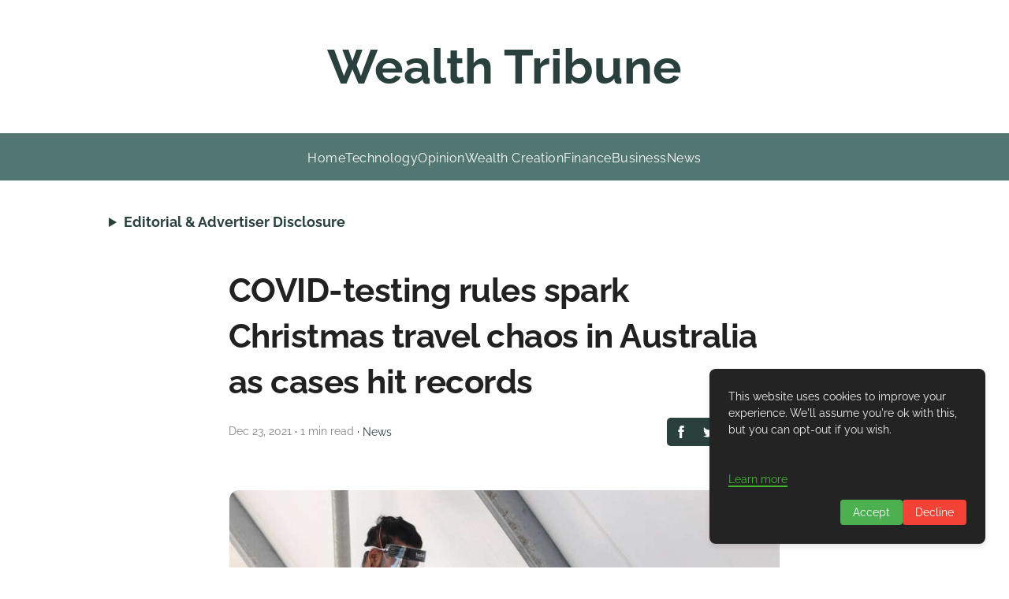

--- FILE ---
content_type: text/html; charset=utf-8
request_url: https://www.google.com/recaptcha/api2/aframe
body_size: 267
content:
<!DOCTYPE HTML><html><head><meta http-equiv="content-type" content="text/html; charset=UTF-8"></head><body><script nonce="vqzWYicppWY8ngb3diUBRg">/** Anti-fraud and anti-abuse applications only. See google.com/recaptcha */ try{var clients={'sodar':'https://pagead2.googlesyndication.com/pagead/sodar?'};window.addEventListener("message",function(a){try{if(a.source===window.parent){var b=JSON.parse(a.data);var c=clients[b['id']];if(c){var d=document.createElement('img');d.src=c+b['params']+'&rc='+(localStorage.getItem("rc::a")?sessionStorage.getItem("rc::b"):"");window.document.body.appendChild(d);sessionStorage.setItem("rc::e",parseInt(sessionStorage.getItem("rc::e")||0)+1);localStorage.setItem("rc::h",'1769230400721');}}}catch(b){}});window.parent.postMessage("_grecaptcha_ready", "*");}catch(b){}</script></body></html>